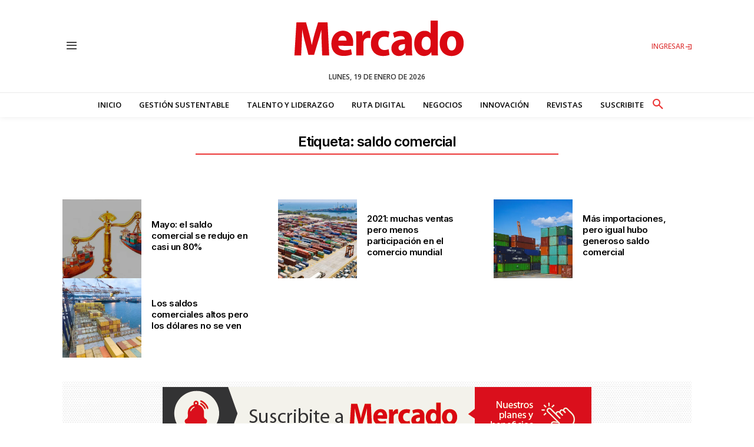

--- FILE ---
content_type: text/html; charset=utf-8
request_url: https://www.google.com/recaptcha/api2/aframe
body_size: 268
content:
<!DOCTYPE HTML><html><head><meta http-equiv="content-type" content="text/html; charset=UTF-8"></head><body><script nonce="hOzX0StIMh3AgfqGGCi-jw">/** Anti-fraud and anti-abuse applications only. See google.com/recaptcha */ try{var clients={'sodar':'https://pagead2.googlesyndication.com/pagead/sodar?'};window.addEventListener("message",function(a){try{if(a.source===window.parent){var b=JSON.parse(a.data);var c=clients[b['id']];if(c){var d=document.createElement('img');d.src=c+b['params']+'&rc='+(localStorage.getItem("rc::a")?sessionStorage.getItem("rc::b"):"");window.document.body.appendChild(d);sessionStorage.setItem("rc::e",parseInt(sessionStorage.getItem("rc::e")||0)+1);localStorage.setItem("rc::h",'1768851997826');}}}catch(b){}});window.parent.postMessage("_grecaptcha_ready", "*");}catch(b){}</script></body></html>

--- FILE ---
content_type: text/css; charset=utf-8
request_url: https://cdn.jsdelivr.net/npm/@algolia/autocomplete-theme-classic@1.11.1/dist/theme.min.css
body_size: 4524
content:
/*! @algolia/autocomplete-theme-classic 1.11.1 | MIT License | © Algolia, Inc. and contributors | https://github.com/algolia/autocomplete */
:root{--aa-search-input-height:44px;--aa-input-icon-size:20px;--aa-base-unit:16;--aa-spacing-factor:1;--aa-spacing:calc(var(--aa-base-unit)*var(--aa-spacing-factor)*1px);--aa-spacing-half:calc(var(--aa-spacing)/2);--aa-panel-max-height:650px;--aa-base-z-index:9999;--aa-font-size:calc(var(--aa-base-unit)*1px);--aa-font-family:inherit;--aa-font-weight-medium:500;--aa-font-weight-semibold:600;--aa-font-weight-bold:700;--aa-icon-size:20px;--aa-icon-stroke-width:1.6;--aa-icon-color-rgb:119,119,163;--aa-icon-color-alpha:1;--aa-action-icon-size:20px;--aa-text-color-rgb:38,38,39;--aa-text-color-alpha:1;--aa-primary-color-rgb:62,52,211;--aa-primary-color-alpha:0.2;--aa-muted-color-rgb:128,126,163;--aa-muted-color-alpha:0.6;--aa-panel-border-color-rgb:128,126,163;--aa-panel-border-color-alpha:0.3;--aa-input-border-color-rgb:128,126,163;--aa-input-border-color-alpha:0.8;--aa-background-color-rgb:255,255,255;--aa-background-color-alpha:1;--aa-input-background-color-rgb:255,255,255;--aa-input-background-color-alpha:1;--aa-selected-color-rgb:179,173,214;--aa-selected-color-alpha:0.205;--aa-description-highlight-background-color-rgb:245,223,77;--aa-description-highlight-background-color-alpha:0.5;--aa-detached-media-query:(max-width:680px);--aa-detached-modal-media-query:(min-width:680px);--aa-detached-modal-max-width:680px;--aa-detached-modal-max-height:500px;--aa-overlay-color-rgb:115,114,129;--aa-overlay-color-alpha:0.4;--aa-panel-shadow:0 0 0 1px rgba(35,38,59,0.1),0 6px 16px -4px rgba(35,38,59,0.15);--aa-scrollbar-width:13px;--aa-scrollbar-track-background-color-rgb:234,234,234;--aa-scrollbar-track-background-color-alpha:1;--aa-scrollbar-thumb-background-color-rgb:var(--aa-background-color-rgb);--aa-scrollbar-thumb-background-color-alpha:1}@media (hover:none) and (pointer:coarse){:root{--aa-spacing-factor:1.2;--aa-action-icon-size:22px}}body.dark,body[data-theme=dark]{--aa-text-color-rgb:183,192,199;--aa-primary-color-rgb:146,138,255;--aa-muted-color-rgb:146,138,255;--aa-input-background-color-rgb:0,3,9;--aa-background-color-rgb:21,24,42;--aa-selected-color-rgb:146,138,255;--aa-selected-color-alpha:0.25;--aa-description-highlight-background-color-rgb:0 255 255;--aa-description-highlight-background-color-alpha:0.25;--aa-icon-color-rgb:119,119,163;--aa-panel-shadow:inset 1px 1px 0 0 #2c2e40,0 3px 8px 0 #000309;--aa-scrollbar-track-background-color-rgb:44,46,64;--aa-scrollbar-thumb-background-color-rgb:var(--aa-background-color-rgb)}.aa-Autocomplete *,.aa-DetachedFormContainer *,.aa-Panel *{box-sizing:border-box}.aa-Autocomplete,.aa-DetachedFormContainer,.aa-Panel{color:rgba(38, 38, 39,1);color:rgba(var(--aa-text-color-rgb),var(--aa-text-color-alpha));font-family:inherit;font-family:var(--aa-font-family);font-size:calc(16 * 1px);font-size:var(--aa-font-size);font-weight:400;line-height:1em;margin:0;padding:0;text-align:left}.aa-Form{align-items:center;background-color:rgba(255, 255, 255,1);background-color:rgba(var(--aa-input-background-color-rgb),var(--aa-input-background-color-alpha));border:1px solid rgba(128, 126, 163,0.8);border:1px solid rgba(var(--aa-input-border-color-rgb),var(--aa-input-border-color-alpha));border-radius:3px;display:flex;line-height:1em;margin:0;position:relative;width:100%}.aa-Form:focus-within{border-color:rgba(62, 52, 211,1);border-color:rgba(var(--aa-primary-color-rgb),1);box-shadow:rgba(62, 52, 211,0.2) 0 0 0 2px,inset rgba(62, 52, 211,0.2) 0 0 0 2px;box-shadow:rgba(var(--aa-primary-color-rgb),var(--aa-primary-color-alpha)) 0 0 0 2px,inset rgba(var(--aa-primary-color-rgb),var(--aa-primary-color-alpha)) 0 0 0 2px;outline:medium none currentColor}.aa-InputWrapperPrefix{align-items:center;display:flex;flex-shrink:0;height:44px;height:var(--aa-search-input-height);order:1}.aa-Label,.aa-LoadingIndicator{cursor:auto;flex-shrink:0;height:100%;padding:0;text-align:left}.aa-Label svg,.aa-LoadingIndicator svg{color:rgba(62, 52, 211,1);color:rgba(var(--aa-primary-color-rgb),1);height:auto;max-height:20px;max-height:var(--aa-input-icon-size);stroke-width:1.6;stroke-width:var(--aa-icon-stroke-width);width:20px;width:var(--aa-input-icon-size)}.aa-LoadingIndicator,.aa-SubmitButton{height:100%;padding-left:calc((16 * 1 * 1px)*0.75 - 1px);padding-left:calc(calc(16 * 1 * 1px)*0.75 - 1px);padding-left:calc(var(--aa-spacing)*0.75 - 1px);padding-right:calc((16 * 1 * 1px) / 2);padding-right:calc(calc(16 * 1 * 1px) / 2);padding-right:var(--aa-spacing-half);width:calc((16 * 1 * 1px)*1.75 + 20px - 1px);width:calc(calc(16 * 1 * 1px)*1.75 + 20px - 1px);width:calc(var(--aa-spacing)*1.75 + var(--aa-icon-size) - 1px)}@media (hover:none) and (pointer:coarse){.aa-LoadingIndicator,.aa-SubmitButton{padding-left:calc(((16 * 1 * 1px) / 2)/2 - 1px);padding-left:calc(calc(calc(16 * 1 * 1px) / 2)/2 - 1px);padding-left:calc(var(--aa-spacing-half)/2 - 1px);width:calc(20px + (16 * 1 * 1px)*1.25 - 1px);width:calc(20px + calc(16 * 1 * 1px)*1.25 - 1px);width:calc(var(--aa-icon-size) + var(--aa-spacing)*1.25 - 1px)}}.aa-SubmitButton{-webkit-appearance:none;-moz-appearance:none;appearance:none;background:none;border:0;margin:0}.aa-LoadingIndicator{align-items:center;display:flex;justify-content:center}.aa-LoadingIndicator[hidden]{display:none}.aa-InputWrapper{order:3;position:relative;width:100%}.aa-Input{-webkit-appearance:none;-moz-appearance:none;appearance:none;background:none;border:0;color:rgba(38, 38, 39,1);color:rgba(var(--aa-text-color-rgb),var(--aa-text-color-alpha));font:inherit;height:44px;height:var(--aa-search-input-height);padding:0;width:100%}.aa-Input::-moz-placeholder{color:rgba(128, 126, 163,0.6);color:rgba(var(--aa-muted-color-rgb),var(--aa-muted-color-alpha));opacity:1}.aa-Input::placeholder{color:rgba(128, 126, 163,0.6);color:rgba(var(--aa-muted-color-rgb),var(--aa-muted-color-alpha));opacity:1}.aa-Input:focus{border-color:none;box-shadow:none;outline:none}.aa-Input::-webkit-search-cancel-button,.aa-Input::-webkit-search-decoration,.aa-Input::-webkit-search-results-button,.aa-Input::-webkit-search-results-decoration{-webkit-appearance:none;appearance:none}.aa-InputWrapperSuffix{align-items:center;display:flex;height:44px;height:var(--aa-search-input-height);order:4}.aa-ClearButton{align-items:center;background:none;border:0;color:rgba(128, 126, 163,0.6);color:rgba(var(--aa-muted-color-rgb),var(--aa-muted-color-alpha));cursor:pointer;display:flex;height:100%;margin:0;padding:0 calc((16 * 1 * 1px)*0.83333 - .5px);padding:0 calc(calc(16 * 1 * 1px)*0.83333 - .5px);padding:0 calc(var(--aa-spacing)*0.83333 - .5px)}@media (hover:none) and (pointer:coarse){.aa-ClearButton{padding:0 calc((16 * 1 * 1px)*0.66667 - .5px);padding:0 calc(calc(16 * 1 * 1px)*0.66667 - .5px);padding:0 calc(var(--aa-spacing)*0.66667 - .5px)}}.aa-ClearButton:focus,.aa-ClearButton:hover{color:rgba(38, 38, 39,1);color:rgba(var(--aa-text-color-rgb),var(--aa-text-color-alpha))}.aa-ClearButton[hidden]{display:none}.aa-ClearButton svg{stroke-width:1.6;stroke-width:var(--aa-icon-stroke-width);width:20px;width:var(--aa-icon-size)}.aa-Panel{background-color:rgba(255, 255, 255,1);background-color:rgba(var(--aa-background-color-rgb),var(--aa-background-color-alpha));border-radius:calc((16 * 1 * 1px)/4);border-radius:calc(calc(16 * 1 * 1px)/4);border-radius:calc(var(--aa-spacing)/4);box-shadow:0 0 0 1px rgba(35, 38, 59, 0.1),
    0 6px 16px -4px rgba(35, 38, 59, 0.15);box-shadow:var(--aa-panel-shadow);margin:8px 0 0;overflow:hidden;position:absolute;transition:opacity .2s ease-in,filter .2s ease-in}@media screen and (prefers-reduced-motion){.aa-Panel{transition:none}}.aa-Panel button{-webkit-appearance:none;-moz-appearance:none;appearance:none;background:none;border:0;margin:0;padding:0}.aa-PanelLayout{height:100%;margin:0;max-height:650px;max-height:var(--aa-panel-max-height);overflow-y:auto;padding:0;position:relative;text-align:left}.aa-PanelLayoutColumns--twoGolden{display:grid;grid-template-columns:39.2% auto;overflow:hidden;padding:0}.aa-PanelLayoutColumns--two{display:grid;grid-template-columns:repeat(2,minmax(0,1fr));overflow:hidden;padding:0}.aa-PanelLayoutColumns--three{display:grid;grid-template-columns:repeat(3,minmax(0,1fr));overflow:hidden;padding:0}.aa-Panel--stalled .aa-Source{filter:grayscale(1);opacity:.8}.aa-Panel--scrollable{margin:0;max-height:650px;max-height:var(--aa-panel-max-height);overflow-x:hidden;overflow-y:auto;padding:calc((16 * 1 * 1px) / 2);padding:calc(calc(16 * 1 * 1px) / 2);padding:var(--aa-spacing-half);scrollbar-color:rgba(255, 255, 255,1) rgba(234, 234, 234,1);scrollbar-color:rgba(var(--aa-scrollbar-thumb-background-color-rgb),var(--aa-scrollbar-thumb-background-color-alpha)) rgba(var(--aa-scrollbar-track-background-color-rgb),var(--aa-scrollbar-track-background-color-alpha));scrollbar-width:thin}.aa-Panel--scrollable::-webkit-scrollbar{width:13px;width:var(--aa-scrollbar-width)}.aa-Panel--scrollable::-webkit-scrollbar-track{background-color:rgba(234, 234, 234,1);background-color:rgba(var(--aa-scrollbar-track-background-color-rgb),var(--aa-scrollbar-track-background-color-alpha))}.aa-Panel--scrollable::-webkit-scrollbar-thumb{background-color:rgba(255, 255, 255,1);background-color:rgba(var(--aa-scrollbar-thumb-background-color-rgb),var(--aa-scrollbar-thumb-background-color-alpha));border-radius:9999px;border:3px solid rgba(234, 234, 234,1);border:3px solid rgba(var(--aa-scrollbar-track-background-color-rgb),var(--aa-scrollbar-track-background-color-alpha));border-right-width:2px}.aa-Source{margin:0;padding:0;position:relative;width:100%}.aa-Source:empty{display:none}.aa-SourceNoResults{font-size:1em;margin:0;padding:calc(16 * 1 * 1px);padding:var(--aa-spacing)}.aa-List{list-style:none;margin:0}.aa-List,.aa-SourceHeader{padding:0;position:relative}.aa-SourceHeader{margin:calc((16 * 1 * 1px) / 2) .5em calc((16 * 1 * 1px) / 2) 0;margin:calc(calc(16 * 1 * 1px) / 2) .5em calc(calc(16 * 1 * 1px) / 2) 0;margin:var(--aa-spacing-half) .5em var(--aa-spacing-half) 0}.aa-SourceHeader:empty{display:none}.aa-SourceHeaderTitle{background:rgba(255, 255, 255,1);background:rgba(var(--aa-background-color-rgb),var(--aa-background-color-alpha));color:rgba(62, 52, 211,1);color:rgba(var(--aa-primary-color-rgb),1);display:inline-block;font-size:.8em;font-weight:600;font-weight:var(--aa-font-weight-semibold);margin:0;padding:0 calc((16 * 1 * 1px) / 2) 0 0;padding:0 calc(calc(16 * 1 * 1px) / 2) 0 0;padding:0 var(--aa-spacing-half) 0 0;position:relative;z-index:9999;z-index:var(--aa-base-z-index)}.aa-SourceHeaderLine{border-bottom:1px solid rgba(62, 52, 211,1);border-bottom:1px solid rgba(var(--aa-primary-color-rgb),1);display:block;height:2px;left:0;margin:0;opacity:.3;padding:0;position:absolute;right:0;top:calc((16 * 1 * 1px) / 2);top:calc(calc(16 * 1 * 1px) / 2);top:var(--aa-spacing-half);z-index:calc(9999 - 1);z-index:calc(var(--aa-base-z-index) - 1)}.aa-SourceFooterSeeAll{background:linear-gradient(180deg,rgba(255, 255, 255,1),rgba(128,126,163,.14));background:linear-gradient(180deg,rgba(var(--aa-background-color-rgb),var(--aa-background-color-alpha)),rgba(128,126,163,.14));border:1px solid rgba(128, 126, 163,0.6);border:1px solid rgba(var(--aa-muted-color-rgb),var(--aa-muted-color-alpha));border-radius:5px;box-shadow:inset 0 0 2px #fff,0 2px 2px -1px rgba(76,69,88,.15);color:inherit;font-size:.95em;font-weight:500;font-weight:var(--aa-font-weight-medium);padding:.475em 1em .6em;-webkit-text-decoration:none;text-decoration:none}.aa-SourceFooterSeeAll:focus,.aa-SourceFooterSeeAll:hover{border:1px solid rgba(62, 52, 211,1);border:1px solid rgba(var(--aa-primary-color-rgb),1);color:rgba(62, 52, 211,1);color:rgba(var(--aa-primary-color-rgb),1)}.aa-Item{align-items:center;border-radius:3px;cursor:pointer;display:grid;min-height:calc((16 * 1 * 1px)*2.5);min-height:calc(calc(16 * 1 * 1px)*2.5);min-height:calc(var(--aa-spacing)*2.5);padding:calc(((16 * 1 * 1px) / 2)/2);padding:calc(calc(calc(16 * 1 * 1px) / 2)/2);padding:calc(var(--aa-spacing-half)/2)}.aa-Item[aria-selected=true]{background-color:rgba(179, 173, 214,0.205);background-color:rgba(var(--aa-selected-color-rgb),var(--aa-selected-color-alpha))}.aa-Item[aria-selected=true] .aa-ActiveOnly,.aa-Item[aria-selected=true] .aa-ItemActionButton{visibility:visible}.aa-ItemIcon{align-items:center;background:rgba(255, 255, 255,1);background:rgba(var(--aa-background-color-rgb),var(--aa-background-color-alpha));border-radius:3px;box-shadow:inset 0 0 0 1px rgba(128, 126, 163,0.3);box-shadow:inset 0 0 0 1px rgba(var(--aa-panel-border-color-rgb),var(--aa-panel-border-color-alpha));color:rgba(119, 119, 163,1);color:rgba(var(--aa-icon-color-rgb),var(--aa-icon-color-alpha));display:flex;flex-shrink:0;font-size:.7em;height:calc(20px + ((16 * 1 * 1px) / 2));height:calc(20px + calc(calc(16 * 1 * 1px) / 2));height:calc(var(--aa-icon-size) + var(--aa-spacing-half));justify-content:center;overflow:hidden;stroke-width:1.6;stroke-width:var(--aa-icon-stroke-width);text-align:center;width:calc(20px + ((16 * 1 * 1px) / 2));width:calc(20px + calc(calc(16 * 1 * 1px) / 2));width:calc(var(--aa-icon-size) + var(--aa-spacing-half))}.aa-ItemIcon img{height:auto;max-height:calc(20px + ((16 * 1 * 1px) / 2) - 8px);max-height:calc(20px + calc(calc(16 * 1 * 1px) / 2) - 8px);max-height:calc(var(--aa-icon-size) + var(--aa-spacing-half) - 8px);max-width:calc(20px + ((16 * 1 * 1px) / 2) - 8px);max-width:calc(20px + calc(calc(16 * 1 * 1px) / 2) - 8px);max-width:calc(var(--aa-icon-size) + var(--aa-spacing-half) - 8px);width:auto}.aa-ItemIcon svg{height:20px;height:var(--aa-icon-size);width:20px;width:var(--aa-icon-size)}.aa-ItemIcon--alignTop{align-self:flex-start}.aa-ItemIcon--noBorder{background:none;box-shadow:none}.aa-ItemIcon--picture{height:96px;width:96px}.aa-ItemIcon--picture img{max-height:100%;max-width:100%;padding:calc((16 * 1 * 1px) / 2);padding:calc(calc(16 * 1 * 1px) / 2);padding:var(--aa-spacing-half)}.aa-ItemContent{align-items:center;cursor:pointer;display:grid;gap:calc((16 * 1 * 1px) / 2);gap:calc(calc(16 * 1 * 1px) / 2);grid-gap:calc((16 * 1 * 1px) / 2);grid-gap:calc(calc(16 * 1 * 1px) / 2);grid-gap:var(--aa-spacing-half);gap:var(--aa-spacing-half);grid-auto-flow:column;line-height:1.25em;overflow:hidden}.aa-ItemContent:empty{display:none}.aa-ItemContent mark{background:none;color:rgba(38, 38, 39,1);color:rgba(var(--aa-text-color-rgb),var(--aa-text-color-alpha));font-style:normal;font-weight:700;font-weight:var(--aa-font-weight-bold)}.aa-ItemContent--dual{display:flex;flex-direction:column;justify-content:space-between;text-align:left}.aa-ItemContent--dual .aa-ItemContentSubtitle,.aa-ItemContent--dual .aa-ItemContentTitle{display:block}.aa-ItemContent--indented{padding-left:calc(20px + (16 * 1 * 1px));padding-left:calc(20px + calc(16 * 1 * 1px));padding-left:calc(var(--aa-icon-size) + var(--aa-spacing))}.aa-ItemContentBody{display:grid;gap:calc(((16 * 1 * 1px) / 2)/2);gap:calc(calc(calc(16 * 1 * 1px) / 2)/2);grid-gap:calc(((16 * 1 * 1px) / 2)/2);grid-gap:calc(calc(calc(16 * 1 * 1px) / 2)/2);grid-gap:calc(var(--aa-spacing-half)/2);gap:calc(var(--aa-spacing-half)/2)}.aa-ItemContentTitle{display:inline-block;margin:0 .5em 0 0;max-width:100%;overflow:hidden;padding:0;text-overflow:ellipsis;white-space:nowrap}.aa-ItemContentSubtitle{font-size:.92em}.aa-ItemContentSubtitleIcon:before{border-color:rgba(128, 126, 163,.64);border-color:rgba(var(--aa-muted-color-rgb),.64);border-style:solid;content:"";display:inline-block;left:1px;position:relative;top:-3px}.aa-ItemContentSubtitle--inline .aa-ItemContentSubtitleIcon:before{border-width:0 0 1.5px;margin-left:calc((16 * 1 * 1px) / 2);margin-left:calc(calc(16 * 1 * 1px) / 2);margin-left:var(--aa-spacing-half);margin-right:calc(((16 * 1 * 1px) / 2)/2);margin-right:calc(calc(calc(16 * 1 * 1px) / 2)/2);margin-right:calc(var(--aa-spacing-half)/2);width:calc(((16 * 1 * 1px) / 2) + 2px);width:calc(calc(calc(16 * 1 * 1px) / 2) + 2px);width:calc(var(--aa-spacing-half) + 2px)}.aa-ItemContentSubtitle--standalone{align-items:center;color:rgba(38, 38, 39,1);color:rgba(var(--aa-text-color-rgb),var(--aa-text-color-alpha));display:grid;gap:calc((16 * 1 * 1px) / 2);gap:calc(calc(16 * 1 * 1px) / 2);grid-gap:calc((16 * 1 * 1px) / 2);grid-gap:calc(calc(16 * 1 * 1px) / 2);grid-gap:var(--aa-spacing-half);gap:var(--aa-spacing-half);grid-auto-flow:column;justify-content:start}.aa-ItemContentSubtitle--standalone .aa-ItemContentSubtitleIcon:before{border-radius:0 0 0 3px;border-width:0 0 1.5px 1.5px;height:calc((16 * 1 * 1px) / 2);height:calc(calc(16 * 1 * 1px) / 2);height:var(--aa-spacing-half);width:calc((16 * 1 * 1px) / 2);width:calc(calc(16 * 1 * 1px) / 2);width:var(--aa-spacing-half)}.aa-ItemContentSubtitleCategory{color:rgba(128, 126, 163,1);color:rgba(var(--aa-muted-color-rgb),1);font-weight:500}.aa-ItemContentDescription{color:rgba(38, 38, 39,1);color:rgba(var(--aa-text-color-rgb),var(--aa-text-color-alpha));font-size:.85em;max-width:100%;overflow-x:hidden;text-overflow:ellipsis}.aa-ItemContentDescription:empty{display:none}.aa-ItemContentDescription mark{background:rgba(245, 223, 77,0.5);background:rgba(var(--aa-description-highlight-background-color-rgb),var(--aa-description-highlight-background-color-alpha));color:rgba(38, 38, 39,1);color:rgba(var(--aa-text-color-rgb),var(--aa-text-color-alpha));font-style:normal;font-weight:500;font-weight:var(--aa-font-weight-medium)}.aa-ItemContentDash{color:rgba(128, 126, 163,0.6);color:rgba(var(--aa-muted-color-rgb),var(--aa-muted-color-alpha));display:none;opacity:.4}.aa-ItemContentTag{background-color:rgba(62, 52, 211,0.2);background-color:rgba(var(--aa-primary-color-rgb),var(--aa-primary-color-alpha));border-radius:3px;margin:0 .4em 0 0;padding:.08em .3em}.aa-ItemLink,.aa-ItemWrapper{align-items:center;color:inherit;display:grid;gap:calc(((16 * 1 * 1px) / 2)/2);gap:calc(calc(calc(16 * 1 * 1px) / 2)/2);grid-gap:calc(((16 * 1 * 1px) / 2)/2);grid-gap:calc(calc(calc(16 * 1 * 1px) / 2)/2);grid-gap:calc(var(--aa-spacing-half)/2);gap:calc(var(--aa-spacing-half)/2);grid-auto-flow:column;justify-content:space-between;width:100%}.aa-ItemLink{color:inherit;-webkit-text-decoration:none;text-decoration:none}.aa-ItemActions{display:grid;grid-auto-flow:column;height:100%;justify-self:end;margin:0 calc((16 * 1 * 1px)/-3);margin:0 calc(calc(16 * 1 * 1px)/-3);margin:0 calc(var(--aa-spacing)/-3);padding:0 2px 0 0}.aa-ItemActionButton{align-items:center;background:none;border:0;color:rgba(128, 126, 163,0.6);color:rgba(var(--aa-muted-color-rgb),var(--aa-muted-color-alpha));cursor:pointer;display:flex;flex-shrink:0;padding:0}.aa-ItemActionButton:focus svg,.aa-ItemActionButton:hover svg{color:rgba(38, 38, 39,1);color:rgba(var(--aa-text-color-rgb),var(--aa-text-color-alpha))}@media (hover:none) and (pointer:coarse){.aa-ItemActionButton:focus svg,.aa-ItemActionButton:hover svg{color:inherit}}.aa-ItemActionButton svg{color:rgba(128, 126, 163,0.6);color:rgba(var(--aa-muted-color-rgb),var(--aa-muted-color-alpha));margin:0;margin:calc(calc(16 * 1 * 1px)/3);margin:calc(var(--aa-spacing)/3);stroke-width:1.6;stroke-width:var(--aa-icon-stroke-width);width:20px;width:var(--aa-action-icon-size)}.aa-ActiveOnly{visibility:hidden}.aa-PanelHeader{align-items:center;background:rgba(62, 52, 211,1);background:rgba(var(--aa-primary-color-rgb),1);color:#fff;display:grid;height:var(--aa-modal-header-height);margin:0;padding:calc((16 * 1 * 1px) / 2) calc(16 * 1 * 1px);padding:calc(calc(16 * 1 * 1px) / 2) calc(16 * 1 * 1px);padding:var(--aa-spacing-half) var(--aa-spacing);position:relative}.aa-PanelHeader:after{background-image:linear-gradient(rgba(255, 255, 255,1),rgba(255, 255, 255,0));background-image:linear-gradient(rgba(var(--aa-background-color-rgb),1),rgba(var(--aa-background-color-rgb),0));bottom:calc(((16 * 1 * 1px) / 2)*-1);bottom:calc(calc(calc(16 * 1 * 1px) / 2)*-1);bottom:calc(var(--aa-spacing-half)*-1);content:"";height:calc((16 * 1 * 1px) / 2);height:calc(calc(16 * 1 * 1px) / 2);height:var(--aa-spacing-half);left:0;pointer-events:none;position:absolute;right:0;z-index:9999;z-index:var(--aa-base-z-index)}.aa-PanelFooter{background-color:rgba(255, 255, 255,1);background-color:rgba(var(--aa-background-color-rgb),var(--aa-background-color-alpha));box-shadow:inset 0 1px 0 rgba(128, 126, 163,0.3);box-shadow:inset 0 1px 0 rgba(var(--aa-panel-border-color-rgb),var(--aa-panel-border-color-alpha));display:flex;justify-content:space-between;margin:0;padding:calc(16 * 1 * 1px);padding:var(--aa-spacing);position:relative;z-index:9999;z-index:var(--aa-base-z-index)}.aa-PanelFooter:after{background-image:linear-gradient(rgba(255, 255, 255,0),rgba(128, 126, 163,0.6));background-image:linear-gradient(rgba(var(--aa-background-color-rgb),0),rgba(var(--aa-muted-color-rgb),var(--aa-muted-color-alpha)));content:"";height:calc(16 * 1 * 1px);height:var(--aa-spacing);left:0;opacity:.12;pointer-events:none;position:absolute;right:0;top:calc((16 * 1 * 1px)*-1);top:calc(calc(16 * 1 * 1px)*-1);top:calc(var(--aa-spacing)*-1);z-index:calc(9999 - 1);z-index:calc(var(--aa-base-z-index) - 1)}.aa-DetachedContainer{background:rgba(255, 255, 255,1);background:rgba(var(--aa-background-color-rgb),var(--aa-background-color-alpha));bottom:0;box-shadow:0 0 0 1px rgba(35, 38, 59, 0.1),
    0 6px 16px -4px rgba(35, 38, 59, 0.15);box-shadow:var(--aa-panel-shadow);display:flex;flex-direction:column;left:0;margin:0;overflow:hidden;padding:0;position:fixed;right:0;top:0;z-index:9999;z-index:var(--aa-base-z-index)}.aa-DetachedContainer:after{height:32px}.aa-DetachedContainer .aa-SourceHeader{margin:calc((16 * 1 * 1px) / 2) 0 calc((16 * 1 * 1px) / 2) 2px;margin:calc(calc(16 * 1 * 1px) / 2) 0 calc(calc(16 * 1 * 1px) / 2) 2px;margin:var(--aa-spacing-half) 0 var(--aa-spacing-half) 2px}.aa-DetachedContainer .aa-Panel{background-color:rgba(255, 255, 255,1);background-color:rgba(var(--aa-background-color-rgb),var(--aa-background-color-alpha));border-radius:0;box-shadow:none;flex-grow:1;margin:0;padding:0;position:relative}.aa-DetachedContainer .aa-PanelLayout{bottom:0;box-shadow:none;left:0;margin:0;max-height:none;overflow-y:auto;position:absolute;right:0;top:0;width:100%}.aa-DetachedFormContainer{border-bottom:1px solid rgba(128, 126, 163,0.3);border-bottom:1px solid rgba(var(--aa-panel-border-color-rgb),var(--aa-panel-border-color-alpha));display:flex;flex-direction:row;justify-content:space-between;margin:0;padding:calc((16 * 1 * 1px) / 2);padding:calc(calc(16 * 1 * 1px) / 2);padding:var(--aa-spacing-half)}.aa-DetachedCancelButton{background:none;border:0;border-radius:3px;color:inherit;color:rgba(38, 38, 39,1);color:rgba(var(--aa-text-color-rgb),var(--aa-text-color-alpha));cursor:pointer;font:inherit;margin:0 0 0 calc((16 * 1 * 1px) / 2);margin:0 0 0 calc(calc(16 * 1 * 1px) / 2);margin:0 0 0 var(--aa-spacing-half);padding:0 calc((16 * 1 * 1px) / 2);padding:0 calc(calc(16 * 1 * 1px) / 2);padding:0 var(--aa-spacing-half)}.aa-DetachedCancelButton:focus,.aa-DetachedCancelButton:hover{box-shadow:inset 0 0 0 1px rgba(128, 126, 163,0.3);box-shadow:inset 0 0 0 1px rgba(var(--aa-panel-border-color-rgb),var(--aa-panel-border-color-alpha))}.aa-DetachedContainer--modal{border-radius:6px;bottom:inherit;height:auto;margin:0 auto;max-width:680px;max-width:var(--aa-detached-modal-max-width);position:absolute;top:3%}.aa-DetachedContainer--modal .aa-PanelLayout{max-height:500px;max-height:var(--aa-detached-modal-max-height);padding-bottom:calc((16 * 1 * 1px) / 2);padding-bottom:calc(calc(16 * 1 * 1px) / 2);padding-bottom:var(--aa-spacing-half);position:static}.aa-DetachedContainer--modal .aa-PanelLayout:empty{display:none}.aa-DetachedSearchButton{align-items:center;background-color:rgba(255, 255, 255,1);background-color:rgba(var(--aa-input-background-color-rgb),var(--aa-input-background-color-alpha));border:1px solid rgba(128, 126, 163,0.8);border:1px solid rgba(var(--aa-input-border-color-rgb),var(--aa-input-border-color-alpha));border-radius:3px;color:rgba(128, 126, 163,0.6);color:rgba(var(--aa-muted-color-rgb),var(--aa-muted-color-alpha));cursor:pointer;display:flex;font:inherit;font-family:inherit;font-family:var(--aa-font-family);font-size:calc(16 * 1px);font-size:var(--aa-font-size);height:44px;height:var(--aa-search-input-height);margin:0;padding:0 calc(44px/8);padding:0 calc(var(--aa-search-input-height)/8);position:relative;text-align:left;width:100%}.aa-DetachedSearchButton:focus{border-color:rgba(62, 52, 211,1);border-color:rgba(var(--aa-primary-color-rgb),1);box-shadow:rgba(62, 52, 211,0.2) 0 0 0 3px,inset rgba(62, 52, 211,0.2) 0 0 0 2px;box-shadow:rgba(var(--aa-primary-color-rgb),var(--aa-primary-color-alpha)) 0 0 0 3px,inset rgba(var(--aa-primary-color-rgb),var(--aa-primary-color-alpha)) 0 0 0 2px;outline:medium none currentColor}.aa-DetachedSearchButtonIcon{align-items:center;color:rgba(62, 52, 211,1);color:rgba(var(--aa-primary-color-rgb),1);cursor:auto;display:flex;flex-shrink:0;height:100%;justify-content:center;width:calc(20px + (16 * 1 * 1px));width:calc(20px + calc(16 * 1 * 1px));width:calc(var(--aa-icon-size) + var(--aa-spacing))}.aa-DetachedSearchButtonQuery{color:rgba(38, 38, 39,1);color:rgba(var(--aa-text-color-rgb),1);line-height:1.25em;overflow:hidden;text-overflow:ellipsis;white-space:nowrap}.aa-DetachedSearchButtonPlaceholder[hidden]{display:none}.aa-Detached{height:100vh;overflow:hidden}.aa-DetachedOverlay{background-color:rgba(115, 114, 129,0.4);background-color:rgba(var(--aa-overlay-color-rgb),var(--aa-overlay-color-alpha));height:100vh;left:0;margin:0;padding:0;position:fixed;right:0;top:0;z-index:calc(9999 - 1);z-index:calc(var(--aa-base-z-index) - 1)}.aa-GradientBottom,.aa-GradientTop{height:calc((16 * 1 * 1px) / 2);height:calc(calc(16 * 1 * 1px) / 2);height:var(--aa-spacing-half);left:0;pointer-events:none;position:absolute;right:0;z-index:9999;z-index:var(--aa-base-z-index)}.aa-GradientTop{background-image:linear-gradient(rgba(255, 255, 255,1),rgba(255, 255, 255,0));background-image:linear-gradient(rgba(var(--aa-background-color-rgb),1),rgba(var(--aa-background-color-rgb),0));top:0}.aa-GradientBottom{background-image:linear-gradient(rgba(255, 255, 255,0),rgba(255, 255, 255,1));background-image:linear-gradient(rgba(var(--aa-background-color-rgb),0),rgba(var(--aa-background-color-rgb),1));border-bottom-left-radius:calc((16 * 1 * 1px)/4);border-bottom-left-radius:calc(calc(16 * 1 * 1px)/4);border-bottom-left-radius:calc(var(--aa-spacing)/4);border-bottom-right-radius:calc((16 * 1 * 1px)/4);border-bottom-right-radius:calc(calc(16 * 1 * 1px)/4);border-bottom-right-radius:calc(var(--aa-spacing)/4);bottom:0}@media (hover:none) and (pointer:coarse){.aa-DesktopOnly{display:none}}@media (hover:hover){.aa-TouchOnly{display:none}}